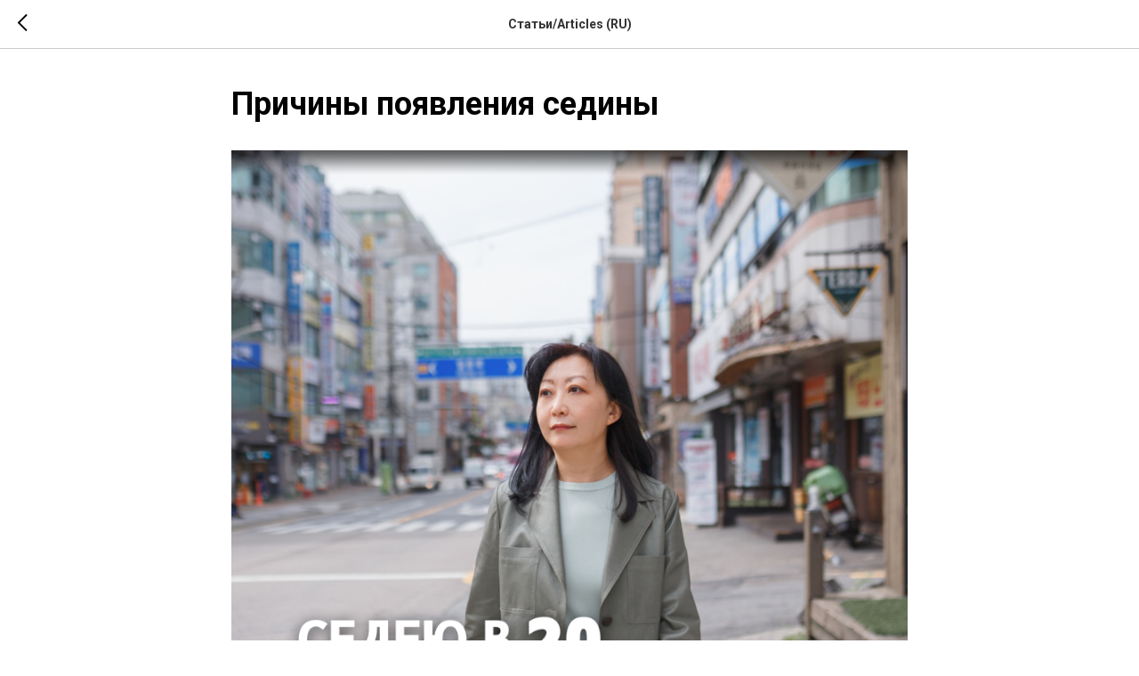

--- FILE ---
content_type: text/html; charset=UTF-8
request_url: https://members.tildaapi.one/api/getstyles/
body_size: 1023
content:
{"status":"ok","data":{"controlblock":{"modified":"2025-05-30 07:49:33","user_size":"1px","user_color":"","border_color":"","user_position":"topright","border_width_px":"","user_background":"#000000","user_size_mobile":"1px","user_border_color":"#ffffff","user_position_mobile":"bottomleft","user_background_opacity":"100","user_vertical_coordinate_px":"20px","user_horizontal_coordinate_px":"20px","user_vertical_coordinate_mobile_px":"35px","user_horizontal_coordinate_mobile_px":"10px"},"welcomepage":{"typeId":"default","ordersManagementShowOrders":true,"ordersManagementShowPurchased":true,"ordersManagementShowAddresses":true,"ordersManagementShowProfile":true},"registrationpage":{"angle":"","form_align":"center","form_angle":"","form_style":"center","link_color":"","text_under":"","form_radius":"6px","title_color":"","link_opacity":"","form_in_align":"center","form_width_px":"","title_opacity":"","agreement_link":"","field_bg_color":"","use_bg_pattern":false,"button_bg_color":"","link_line_color":"","title_font_size":"","background_image":null,"field_bg_opacity":"","field_icon_color":"","field_text_color":"","link_hover_color":"","link_line_height":"","text_under_color":"","button_bg_opacity":"","button_text_color":"","field_title_color":"","form_shadow_color":"","link_line_opacity":"","title_font_weight":"","button_text_weight":"","field_border_color":"#c9c9c9","field_border_width":"","field_icon_opacity":"","field_text_opacity":"","gradient_end_color":"#91dbe1","link_hover_opacity":"","text_under_opacity":"","button_border_color":"","button_border_width":"","button_text_opacity":"","field_border_radius":"4px","field_title_opacity":"","form_shadow_opacity":"0","form_use_bg_pattern":false,"button_border_radius":"","field_border_opacity":"","gradient_start_color":"#91dbe1","text_under_font_size":"","button_bg_hover_color":"","button_border_opacity":"","form_background_image":null,"link_line_hover_color":"","field_text_font_weight":"","text_under_font_weight":"","title_font_size_mobile":"","button_bg_hover_opacity":"","button_text_hover_color":"","field_placeholder_color":"","field_title_font_weight":"","form_gradient_end_color":"","form_vertical_deviation":"","link_line_hover_opacity":"","button_border_hover_color":"","button_text_hover_opacity":"","field_placeholder_opacity":"","form_gradient_start_color":"","form_horizontal_deviation":"","gradient_end_color_opacity":"","button_border_hover_opacity":"","text_under_font_size_mobile":"","field_use_only_bottom_border":false,"gradient_start_color_opacity":"","field_placeholder_font_weight":"","form_gradient_end_color_opacity":"","form_gradient_start_color_opacity":""},"fonts":{"rf_id":"","bgcolor":"","gf_fonts":"family=Roboto:wght@300;400;500;700&subset=latin,cyrillic","textfont":"Roboto","tf_fonts":"","fontsswap":"","linecolor":"","linkcolor":"","textcolor":"","typekitid":"","headlinefont":"Roboto","myfonts_json":"","textfontsize":"","customcssfile":"","headlinecolor":"","linklinecolor":"","linkcolorhover":"","linklineheight":"","textfontweight":"400","tf_fonts_selected":"","headlinefontweight":"","linklinecolorhover":""},"allowselfreg":false,"logolink":null,"projectlang":"","authsettings":{"authtypeid":"password","logintypeid":"email","activeLoginTypes":["email"],"isUnifiedAuthForm":false},"userrole":1}}